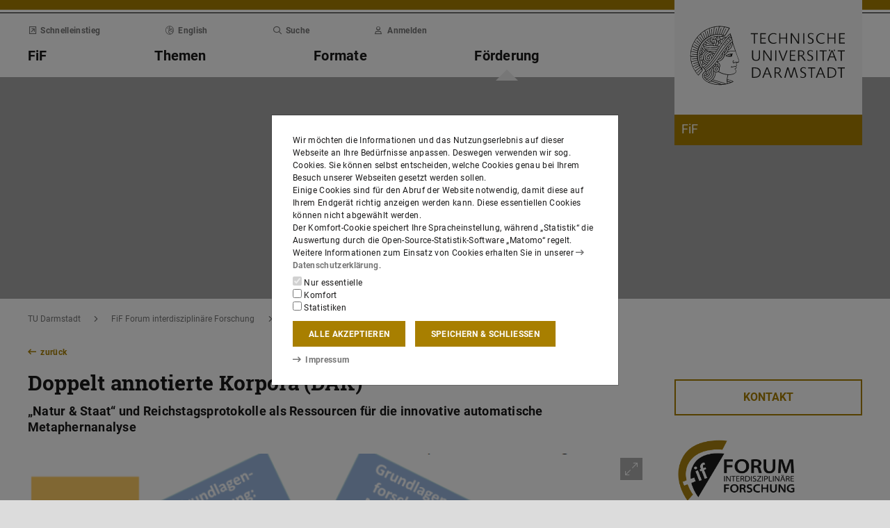

--- FILE ---
content_type: text/html;charset=UTF-8
request_url: https://www.fif.tu-darmstadt.de/foerderung/foerderung_details_19584.de.jsp
body_size: 55396
content:
<!DOCTYPE html>
<html lang="de">
<head>
<title>Doppelt annotierte Korpora (DAK) – FiF – TU Darmstadt</title>
<meta charset="UTF-8"/>
<meta name="viewport" content="width=device-width, initial-scale=1"/>
<meta http-equiv="X-UA-Compatible" content="ie=edge"/>
<meta name="dcterms.language" content="de"/>
<meta name="dcterms.title" content="Doppelt annotierte Korpora (DAK)"/>
<meta name="dcterms.modified" content="2021-12-03T15:36:07+01:00"/>
<meta property="og:title" content="Doppelt annotierte Korpora (DAK)"/>
<meta property="og:site_name" content="FiF – TU Darmstadt"/>
<meta property="og:type" content="article"/>
<meta name="twitter:card" content="summary"/>
<meta name="twitter:title" content="Doppelt annotierte Korpora (DAK)"/>
<meta name="ZOOMCATEGORY" content="Wissenssammlung-Artikel"/>
<meta property="og:image" content="https://www.fif.tu-darmstadt.de/media/fif_forum_interdisziplinaere_forschung/responsives_design/foerderung/gefoerderte_forschungsprojekte/projekte_2019/Korpora_1180x0.png"/>
<meta property="og:image:type" content="image/png"/>
<meta property="og:image:width" content="1180"/>
<meta property="og:image:height" content="598"/>
<meta property="og:image:alt" content=""/>
<meta name="twitter:image" content="https://www.fif.tu-darmstadt.de/media/fif_forum_interdisziplinaere_forschung/responsives_design/foerderung/gefoerderte_forschungsprojekte/projekte_2019/Korpora_1180x0.png"/>
<meta name="twitter:image:alt" content=""/>
<meta name="ZOOMIMAGE" content="https://www.fif.tu-darmstadt.de/media/fif_forum_interdisziplinaere_forschung/responsives_design/foerderung/gefoerderte_forschungsprojekte/projekte_2019/Korpora_285x0.png"/>
<meta name="keywords" content="2019"/>
<meta name="dcterms.creator" content="FiF"/>
<meta name="robots" content="index,follow"/>
<meta name="format-detection" content="telephone=no"/>
<meta name="generator" content="FirstSpirit 5.2.251209.26de38e"/>
<link href="/media/resources/css_2/app_1.2.0.css" rel="stylesheet"/>
<link href="/media/resources/css_2/themes_css/theme-5_6.css" rel="stylesheet"/>
<link rel="shortcut icon" type="image/x-icon" href="https://www.tu-darmstadt.de/media/resources/images_1/favicon_48x48.png">
<link rel="icon" type="image/png" href="https://www.tu-darmstadt.de/media/resources/images_1/favicon_48x48.png" sizes="48x48">
<link rel="icon" type="image/png" href="https://www.tu-darmstadt.de/media/resources/images_1/favicon_80x80.png" sizes="80x80">
<link rel="apple-touch-icon" sizes="80x80" href="https://www.tu-darmstadt.de/media/resources/images_1/favicon_80x80.png">
</head>
<body>
<div id="app">
<div id="site" class="wrap-xl">
<header id="site-header">
<desktop-menu :sitemap="sitemap" :fast-blocks="fastBlocks" :menu-path="menuPath" inline-template>
<div id="desktop-menu" class="d-none d-print-none d-lg-block" @keydown.esc="onEsc()" :style="modalOpenStyle">
<a class="link skip-link show-on-focus" href="#site-main" aria-label="Menü überspringen">Menü überspringen</a>
<div class="hold" ref="liner">
<div v-show="searchIsOpen" class="desktop-meta" id="desktop-search" :class="{active: searchIsOpen}" ref="searchArea" :aria-hidden="!searchIsOpen" aria-labelledby="#schnell-btn">
<div class="wrap-xl">
<div class="pl-4 pr-2 pt-1 pb-2 bg-white">
<div class="search-frame d-flex sans-h5">
<form class="search-form gap">
<div class="form-group flex-grow-1">
<label class="form-text text-gr2 font-weight-normal sans-mini" for="search-query_desktop">Suche in <span class="strong">fif.tu-darmstadt.de</span> nach …</label>
<input id="search-query_desktop" class="form-control search-query w-100" ref="searchInput" name="q" type="search">
</div>
<div class="form-group">
<label class="form-text text-gr2 font-weight-normal sans-mini" for="searchengine_desktop">Suche mit: </label>
<searchengines inline-template>
<select id="searchengine_desktop" name="searchengine" class="form-control searchengine">
<option v-for="searchengine in searchengines" :selected="isSelected(searchengine.name)" :value="searchengine.url + '?' + searchengine.param_query + '=QUERYTERM' + (searchengine.param_site ? '&'+searchengine.param_site+'=' : (searchengine.suppl_site ? '+'+searchengine.suppl_site+':' : '+')) + 'fif.tu-darmstadt.de'">{{ searchengine.name }}</option>
</select>
</searchengines>
</div>
<button name="search-submit" type="submit" class="search-submit align-self-end mb-1 mr-2" title="Suche abschicken (öffnet einen neuen Tab)"><span class="sr-only">Suche abschicken (öffnet einen neuen Tab)</span><span class="icon fasr fa-search" aria-hidden="true"></span></button>
<div class="search-link-container d-none"></div>
</form>
<button class="align-self-start" ref="searchClose" type="button" aria-label="Element schließen" aria-controls="desktop-search" aria-expanded="searchIsOpen" @click="toggleSearchArea"><span class="icon fasr fa-times" aria-hidden="true"></span></button>
</div>
</div>
</div>
</div>
<div v-show="fastIsOpen" class="desktop-meta" id="desktop-fast" ref="fastArea" :aria-hidden="!fastIsOpen" :class="{active: fastIsOpen}" aria-labelledby="desktop-fast-open">
<div class="frame py-4 bg-white">
<div class="stack-4">
<div class="sans-h5 strong d-flex">
<div class="flex-grow-1">Schnelleinstieg</div>
<button type="button" ref="fastClose" id="desktop-fast-close" @click="toggleFastArea" @keydown.down="setFocus(itemRef('fast',0,0))" aria-label="Element schließen" aria-controls="desktop-fast" :aria-expanded="fastIsOpen"><span class="icon fasr fa-times" aria-hidden="true"></span></button></div>
<div class="stop pb-1">
<div class="grid-4 fast-outer">
<div class="cell-1-2 outer-cell">
<div class="grid-2 fast-inner">
<div v-for="(group, i) in fastBlocks.slice(0,4)" class="fast-block cell-1-2 inner-cell" @mouseenter="fastBlocks[i].hover=true" @mouseleave="fastBlocks[i].hover=false" @focusin="fastBlocks[i].focus=true" @focusout="fastBlocks[i].focus=false">
<div class="p-2 pb-4 h-100 hold" :class="fastBlockBgClass(group.code, group.hover||group.focus||isTouch)">
<div v-if="!isTouch" class="block-overlay p-2 pb-4" :class="fastBlockOverClass(group.code, group.hover||group.focus)">
<p class="block-heading sans-h5 strong" v-html="group.heading"></p>
</div>
<div class="block-content stack-2" :class="fastBlockTextClass(group.code, group.hover||group.focus||isTouch)">
<p class="block-heading sans-h5 strong" v-html="group.heading"></p>
<ul class="block-links list-unstyled stack-1">
<li v-for="(child, j) in group.children" class="sans-small"><a class="link d-inline-flex" :href="child.href" :ref="itemRef('fast',i,j)" @keydown.up="setFocus(j==0 ? i==0 ? 'fastClose': itemRef('fast',i-1,0) : itemRef('fast',i,j-1))" @keydown.down="setFocus(j==(group.children.length - 1) ? itemRef('fast',i+1,0) : itemRef('fast',i,j+1))" @keydown.left="setFocus(itemRef('fast',i-1,0))" @keydown.right="setFocus(itemRef('fast',i+1,0))"><span class="d-inline-block" aria-hidden="true"><span class="icon fass fa-arrow-right-long"></span></span><span class="d-inline-block">{{ child.heading }}</span></a></li>
</ul>
</div>
</div>
</div>
</div>
</div>
<div class="cell-1-2 outer-cell">
<div class="grid-2 fast-inner">
<div v-for="(group, i) in fastBlocks.slice(4)" class="fast-block cell-1-2 inner-cell" @mouseenter="fastBlocks[i+4].hover=true" @mouseleave="fastBlocks[i+4].hover=false" @focusin="fastBlocks[i+4].focus=true" @focusout="fastBlocks[i+4].focus=false">
<div class="p-2 pb-4 h-100" :class="fastBlockBgClass(group.code, group.hover||group.focus||isTouch)">
<div v-if="!isTouch" class="block-overlay p-2 pb-4" :class="fastBlockOverClass(group.code, group.hover||group.focus)">
<p class="block-heading sans-h5 strong" v-html="group.heading"></p>
</div>
<div class="block-content stack-2" :class="fastBlockTextClass(group.code, group.hover||group.focus||isTouch)">
<p class="block-heading sans-h5 strong" v-html="group.heading"></p>
<ul class="block-links list-unstyled stack-1">
<li v-for="(child, j) in group.children" class="sans-small"><a class="link d-inline-flex" :href="child.href" :ref="itemRef('fast',i+4,j)" @keydown.up="setFocus(j==0 ? itemRef('fast',i+4-1,0) : itemRef('fast',i+4,j-1))" @keydown.down="setFocus(j==(group.children.length - 1) ? itemRef('fast',i+4+1,0) : itemRef('fast',i+4,j+1))" @keydown.left="setFocus(itemRef('fast',i+3,0))" @keydown.right="setFocus(itemRef('fast',i+5,0))"><span class="d-inline-block" aria-hidden="true"><span class="icon fass fa-arrow-right-long"></span></span><span class="d-inline-block">{{ child.heading }}</span></a></li>
</ul>
</div>
</div>
</div>
</div>
</div>
</div>
</div>
</div>
</div>
</div>
<div class="desktop-main" ref="mainArea">
<div class="wrap-xl hold">
<div class="menu-border border-key"></div>
<div class="menu-logo frame bg-white">
<div class="row">
<div class="col-1-4 offset-9-12">
<!-- noindex -->
<div class="hold" style="margin-top:-14px;">
<div class="menu-logo-area">
<a class="bg-gr5 link link-outer" href="https://www.tu-darmstadt.de/" aria-label="Zur Startseite der TU Darmstadt" title="Zur Startseite der TU Darmstadt"><picture><source srcset="https://www.tu-darmstadt.de/media/resources/images_1/tu_logo_web.svg" media="(min-width: 900px)"><img src="https://www.tu-darmstadt.de/media/resources/images_1/tu_logo_web_h120.svg" alt="Logo der TU Darmstadt" /></picture></a>
<a class="bg-key link link-outer" href="https://www.fif.tu-darmstadt.de/" accesskey="1" aria-label="Zur Startseite der Institution" title="Zur Startseite der Institution [Alt(+Shift)+1]">
<div id="institution-name-container" class="fach-label overflow-hidden p-1 stack-1">
<span id="institution-name" class="d-inline-block font-weight-normal hyphens link-inner pre-line sans-lead text-white">FiF</span>
</div>
</a>
</div>
</div>
<!-- index -->
</div>
</div>
</div>
<div class="menu-frame frame bg-white">
<div class="py-2">
<div class="grid">
<div class="cell-3-4 stack-2">
<ul class="meta-headings list-unstyled sans-mini strong w-75">
<li class="meta-heading mr-auto"><button class="link text-gr1" type="button" id="desktop-fast-open" :ref="refPath('meta',0)" @keydown.left.prevent="setFocus(refPath('meta',3))" @keydown.right.prevent="setFocus(refPath('meta',1))" @keydown.down.prevent="setFocus(refPath('main',0))" @click="toggleFastArea"><span class="icon fasr fa-external-link-square" aria-hidden="true"></span>Schnelleinstieg</button></li>
<li class="meta-item mr-auto">
<a class="language-selector link text-gr1" href="foerderung_details_19584.en.jsp" :ref="refPath(&quot;meta&quot;,1)" @keydown.left.prevent="setFocus(refPath(&quot;meta&quot;,0))" @keydown.right.prevent="setFocus(refPath(&quot;meta&quot;,2))" @keydown.down.prevent="setFocus(refPath(&quot;main&quot;,1))"><span class="icon fasl fa-globe-europe" aria-hidden="true"></span>English</a>
</li>
<li class="meta-item mr-auto"><button class="link text-gr1" type="button" accesskey="4" title="[Alt(+Shift)+4]" :ref="refPath('meta',2)" @keydown.left.prevent="setFocus(refPath('meta',1))" @keydown.right.prevent="setFocus(refPath('meta',3))" @keydown.down.prevent="setFocus(refPath('main',2))" @click="toggleSearchArea"><span class="icon fasr fa-search" aria-hidden="true"></span>Suche</button></li>
<li class="meta-item mr-auto" data-matomo-mask>
<!-- noindex -->
<a class="text-gr1 link" accesskey="i" title="Mit TU-ID am Webauftritt anmelden [Alt(+Shift)+i]" href="https://login.tu-darmstadt.de/idp/profile/cas/login?service=https%3A%2F%2Fwww.fif.tu-darmstadt.de%2Ffoerderung%2Ffoerderung_details_19584.de.jsp" :ref="refPath(&quot;meta&quot;,3)" @keydown.left.prevent="setFocus(refPath(&quot;meta&quot;,2))" @keydown.right.prevent="setFocus(refPath(&quot;meta&quot;,0))" @keydown.down.prevent="setFocus(refPath(&quot;main&quot;,3))"><span class="icon fasr fa-user" aria-hidden="true"></span>Anmelden</a> <!-- index -->
</li>
</ul>
<ul class="main-headings list-unstyled sans-h4b strong" :class="{'in-focus': path.length&gt;0}">
<li v-for="(level0, i) in sitemap.slice(0,4)" class="main-heading" :key="level0.heading" :class="{active: menuPathDesktop.indexOf(level0.uid)>=0}"><a v-if="!level0.children || level0.displaySeparateSubmenu==true" :href="level0.href" :accesskey="level0.accesskey" :title="level0.title" :id="level0.headID" :aria-controls="level0.bodyID" :aria-expanded="hasPath(i)" :ref="refPath('main',i)" :class="{proxied: isFocPath(i,-1), onpath: hasFocPath(i)}" @focus="setFocPath(i)" @keydown.left.prevent="setFocus(refPath('main',i-1))" @keydown.right.prevent="setFocus(refPath('main',i+1))" @keydown.up.prevent="setFocus(refPath('meta',i))"><span v-html="level0.heading"></span><span class="icon fasr fa-lock text-right" v-if="level0.internal" title="Anmeldung erforderlich (TU-ID)"></span></a><button v-else type="button" aria-haspopup="true" :id="level0.headID" :aria-controls="level0.bodyID" :aria-expanded="hasPath(i)" :ref="refPath('main',i)" :class="{proxied: isFocPath(i,-1), onpath: hasFocPath(i)}" @focus="setFocPath(i)" @click="setSubFocus(i)" @keydown.left.prevent="setFocus(refPath('main',i-1))" @keydown.right.prevent="setFocus(refPath('main',i+1))" @keydown.up.prevent="setFocus(refPath('meta',i))" v-html="level0.heading"></button></li>
</ul>
</div>
<div class="cell-1-4">
<div class="d-flex h-100 stack">
<div class="sans-h5 align-self-end text-right w-100">
<button type="button" @click="toggleSearchArea" aria-hidden="true" tabindex="-1"><span class="icon fasr fa-search"></span><span class="sr-only">Suche öffnen</span></button>
<a class="text-gr0 ml-1 outline" aria-hidden="true" tabindex="-1" href="https://www.fif.tu-darmstadt.de/" title="Zur Startseite der Institution"><span class="icon fasr fa-home"></span><span class="sr-only">Zur Startseite der Institution</span></a>
</div>
</div>
</div>
</div>
</div>
<div id="menu-collapse" class="d-none hold">
<nav>
<ul class="main-panels list-unstyled">
<li v-for="(level0, i) in sitemap" v-show="hasPath(i)" class="main-panel" :key="level0.heading" :ref="refPath('panel', i)">
<div v-if="level0.hasIndexPage && level0.href" class="panel-heading" :class="{'in-focus': hasPath(i, -1)}">
<p class="sans-h5"><a class="link-outer strong d-block w-100 text-left p-2" :href="level0.href" :accesskey="level0.accesskey" :title="level0.title" :ref="refPath('main',i,-1)" :class="{selected: menuPathDesktop.indexOf(level0.headID)>=0}" @focus="setFocPath(i,-1)" @mouseenter="hoverFocus" @keydown.exact.tab.shift.prevent="setParentFocus(i)" @keydown.up.prevent="setParentFocus(i)" @keydown.down.prevent="setFocus(refPath('main',i,0))" @keydown.exact.tab.prevent="setFocus(refPath('main',i,0))"><span class="link-inner">Übersicht</span><span class="icon fasr fa-lock text-right" v-if="level0.internal" title="Anmeldung erforderlich (TU-ID)"></span></a></p>
</div>
<ul v-show="hasPath(i)" class="panel-menu level-1 list-unstyled" :ref="refPath('panel-menu', i)" :id="level0.bodyID" :aria-hidden="!hasPath(i)" :aria-labelledby="level0.headID" :class="{ focusin: hasFocPath(i) }">
<li v-for="(level1, j) in level0.children" class="menu-item sans-h5" :class="{'in-focus': hasPath(i,j)}"><a v-if="!level1.children || level1.displaySeparateSubmenu==true" class="strong d-block w-100 text-left px-2 py-1" :href="level1.href" :accesskey="level1.accesskey" :title="level1.title" :ref="itemRef('main',i,j)" :class="{onpath: hasFocPath(i,j), selected: menuPathDesktop.indexOf(level1.uid)>-1}" @focus="setFocPath(i,j)" @mouseenter="hoverFocus" @keydown.up.prevent="setFocus(refPath('main',i,j-1))" @keydown.down.prevent="setFocus(refPath('main',i,j+1))" @keydown.exact.tab.shift.prevent="setFocus(refPath('main',i,j-1))" @keydown.exact.tab.prevent="setFocus(refPath('main',i,j+1))"><span v-html="level1.heading"></span><span class="icon fasr fa-lock text-right" v-if="level1.internal" title="Anmeldung erforderlich (TU-ID)"></span></a>
<button v-else class="strong d-block w-100 text-left px-2 py-1" type="button" aria-haspopup="true" :id="level1.headID" :aria-controls="level1.bodyID" :aria-expanded="hasPath(i,j)" :ref="itemRef('main',i,j)" :class="{onpath: hasFocPath(i,j), selected: menuPathDesktop.indexOf(level1.uid)>-1}" @focus="setFocPath(i,j)" @mouseenter="hoverFocus" @keydown.up.prevent="setFocus(refPath('main',i,j-1))" @keydown.down.prevent="setFocus(refPath('main',i,j+1))" @keydown.exact.tab.shift.prevent="setFocus(refPath('main',i,j-1))" @keydown.exact.tab.prevent="setFocus(refPath('main',i,j+1))" @keydown.right.prevent="clickSelf" @click="setSubFocus(i,j);removeMenuPath();"><span v-html="iconifyLastWord(level1.heading)"></span></button>
<ul v-if="level1.children && level1.displaySeparateSubmenu!=true" v-show="hasPath(i,j) || menuPathDesktop.indexOf(level1.uid)>-1" class="panel-menu level-2 list-unstyled" :ref="refPath('panel-menu', i,j)" :id="level1.bodyID" :aria-labelledby="level1.headID" :aria-hidden="!hasPath(i,j)" :class="{ focusin: hasFocPath(i,j)}">
<li v-if="level1.hasIndexPage && level1.href" class="menu-heading"><a class="strong d-block w-100 text-left px-2 py-1" :href="level1.href" :accesskey="level1.accesskey" :title="level1.title" :ref="refPath('main',i,j,-1)" :class="{selected: menuPathDesktop.indexOf(level1.uid)>-1 && isSelected(level1.children) > 0}" @focus="setFocPath(i,j,-1)" @mouseenter="hoverFocus" @keydown.exact.tab.shift.prevent="setParentFocus(i,j)" @keydown.left.prevent="setParentFocus(i,j)" @keydown.up.prevent="setParentFocus(i,j)" @keydown.down.prevent="setFocus(refPath('main',i,j,0))" @keydown.exact.tab.prevent="setFocus(refPath('main',i,j,0))">Übersicht<span class="icon fasr fa-lock text-right" v-if="level1.internal" title="Anmeldung erforderlich (TU-ID)"></span></a></li>
<li v-for="(level2, k) in level1.children" class="menu-item sans-h5" :class="{'in-focus': hasPath(i,j,k)}"><a v-if="!level2.children || level2.displaySeparateSubmenu==true" class="strong d-block w-100 text-left px-2 py-1" :href="level2.href" :accesskey="level2.accesskey" :title="level2.title" :ref="itemRef('main',i,j,k)" :id="menuPath.indexOf(level2.uid)" :class="{onpath: hasFocPath(i,j,k), selected: menuPathDesktop.indexOf(level2.uid)>-1}" @focus="setFocPath(i,j,k)" @mouseenter="hoverFocus" @keydown.left.prevent="setFocus(refPath('main',i,j)); setPath(i)" @keydown.up.prevent="setFocus(refPath('main',i,j,k-1))" @keydown.down.prevent="setFocus(refPath('main',i,j,k+1))" @keydown.exact.tab.shift.prevent="setFocus(refPath('main',i,j,k-1))" @keydown.exact.tab.prevent="setFocus(refPath('main',i,j,k+1))"><span v-html="level2.heading"></span><span class="icon fasr fa-lock text-right" v-if="level2.internal" title="Anmeldung erforderlich (TU-ID)"></span></a><button v-else class="strong d-block w-100 text-left px-2 py-1" type="button" aria-haspopup="true" :id="level2.headID" :aria-controls="level2.bodyID" :aria-expanded="hasPath(i,j,k)" :ref="itemRef('main',i,j,k)" :class="{onpath: hasFocPath(i,j,k), selected: menuPathDesktop.indexOf(level2.uid)>-1}" @focus="setFocPath(i,j,k)" @mouseenter="hoverFocus" @keydown.left.prevent="setFocus(refPath('main',i,j)); setPath(i)" @keydown.up.prevent="setFocus(refPath('main',i,j,k-1))" @keydown.down.prevent="setFocus(refPath('main',i,j,k+1))" @keydown.exact.tab.shift.prevent="setFocus(refPath('main',i,j,k-1))" @keydown.exact.tab.prevent="setFocus(refPath('main',i,j,k+1))" @keydown.right.prevent="clickSelf" @click="setSubFocus(i,j,k);removeMenuPath();"><span v-html="iconifyLastWord(level2.heading)"></span></button>
<ul v-if="level2.children && level2.displaySeparateSubmenu!=true" v-show="hasPath(i,j,k) || menuPathDesktop.indexOf(level2.uid)>-1" class="panel-menu level-3 list-unstyled" :ref="refPath('panel-menu', i,j,k)" :id="level2.bodyID" :aria-hidden="!hasPath(i,j,k)" :aria-labelledby="level2.headID" :class="{ focusin: hasFocPath(i,j,k)}">
<li v-if="level2.hasIndexPage && level2.href" class="menu-heading"><a class="strong d-block w-100 text-left px-2 py-1" :href="level2.href" :accesskey="level2.accesskey" :title="level2.title" :ref="refPath('main',i,j,k,-1)" :class="{selected: menuPathDesktop.indexOf(level2.uid)>-1 && isSelected(level2.children) > 0}" @focus="setFocPath(i,j,k,-1)" @mouseenter="hoverFocus" @keydown.exact.tab.shift.prevent="setParentFocus(i,j,k)" @keydown.left.prevent="setParentFocus(i,j,k)" @keydown.up.prevent="setParentFocus(i,j,k)" @keydown.down.prevent="setFocus(refPath('main',i,j,k,0))" @keydown.exact.tab.prevent="setFocus(refPath('main',i,j,k,0))">Übersicht<span class="icon fasr fa-lock text-right" v-if="level2.internal" title="Anmeldung erforderlich (TU-ID)"></span></a></li>
<li v-for="(level3, l) in level2.children" class="menu-item sans-h5" :class="{'in-focus': hasPath(i,j,k,l)}"><a class="strong d-block w-100 text-left px-2 py-1" :href="level3.href" :accesskey="level3.accesskey" :title="level3.title" :ref="itemRef('main',i,j,k,l)" :id="menuPath.indexOf(level3.uid)" :class="{selected: menuPathDesktop.indexOf(level3.uid)>-1}" @focus="setFocPath(i,j,k,l)" @mouseenter="hoverFocus" @keydown.left.prevent="setFocus(refPath('main',i,j,k)); setPath(i,j)" @keydown.up.prevent="setFocus(refPath('main',i,j,k,l-1))" @keydown.down.prevent="setFocus(refPath('main',i,j,k,l+1))" @keydown.exact.tab.shift.prevent="setFocus(refPath('main',i,j,k,l-1))" @keydown.exact.tab.prevent="setFocus(refPath('main',i,j,k,l+1))"><span v-html="level3.heading"></span><span class="icon fasr fa-lock text-right" v-if="level3.internal" title="Anmeldung erforderlich (TU-ID)"></span></a></li>
</ul>
</li>
</ul>
</li>
</ul>
</li>
</ul>
</nav>
</div>
</div>
</div>
<div class="overlay" :class="{active: fastIsOpen||searchIsOpen}"></div>
</div>
</div>
</div>
</desktop-menu>
<phablet-menu :sitemap="sitemap" :fast-blocks="fastBlocks" :menu-path="menuPath" inline-template>
<div class="d-lg-none d-print-block" id="phablet-menu" :style="modalOpenStyle">
<div class="menu-border border-key"></div>
<div class="menu-logo frame bg-white">
<div class="row">
<div class="col-5-12 col-sm-1-3 col-md-1-4 offset-7-12 offset-sm-2-3 offset-md-3-4">
<div class="bleed-right mr-sm-0">
<!-- noindex -->
<div class="hold" style="margin-top:-14px;">
<div class="menu-logo-area">
<a class="bg-gr5 link link-outer" href="https://www.tu-darmstadt.de/" aria-label="Zur Startseite der TU Darmstadt" title="Zur Startseite der TU Darmstadt"><picture><source srcset="https://www.tu-darmstadt.de/media/resources/images_1/tu_logo_web.svg" media="(min-width: 900px)"><img src="https://www.tu-darmstadt.de/media/resources/images_1/tu_logo_web_h120.svg" alt="Logo der TU Darmstadt" /></picture></a>
</div>
</div>
<!-- index -->
</div>
</div>
</div>
</div>
<div class="menu-frame frame bg-white border-key d-print-none">
<div class="row h-100">
<div class="col-7-12 col-sm-2-3 d-flex align-content-center">
<button type="button" id="phablet-overlay-toggle" aria-controls="phablet-overlay" :aria-expanded="menuOpen" @click="toggleMenu(level);if(initialOpening)setPath(3);">
<div class="bars" aria-hidden="true"></div>
<span class="sr-only" v-html="menuOpen?'Menü schließen':'Menü öffnen'"></span>
</button>
</div>
</div>
</div>
<div id="phablet-overlay" class="d-print-none" :class="{active: menuOpen}" ref="overlay">
<div class="py-4"></div>
<div class="fast-pusher" :style="fastPusherStyle" ref="fastPusher">
<div class="main-menu">
<div class="main-pusher" :style="mainPusherStyle" ref="mainPusher">
<div class="level level-0 frame" ref="top">
<div class="stack-4 py-6 px-1">
<div class="stack-5">
<div class="sans-h3 strong" v-for="(lv0, k) in sitemap">
<button type="button" class="next d-flex w-100" :class="{'text-key': menuPath.indexOf(lv0.uid)>=0}" @click="setPath(k)" v-if="lv0.children">
<div class="text-left" v-html="lv0.heading"></div>
<div class="ml-auto" aria-hidden="true"><span class="icon fass fa-angle-right"></span></div>
</button>
<a class="next page" :href="lv0.href" :class="{'text-key': menuPath.indexOf(lv0.uid)>=0 && menuPath.indexOf(lv0.uid)==menuPath.length-1}" v-else><span v-html="lv0.heading"></span><span class="icon fasr fa-lock text-right" v-if="lv0.internal" aria-label="Anmeldung erforderlich (TU-ID)" title="Anmeldung erforderlich (TU-ID)"></span></a></div>
</div>
</div>
</div>
<div class="level level-1 frame" :id="lv0.headID" v-for="(lv0, k) in sitemap" v-if="validLevel(lv0)" v-show="hasPath(k)" :ref="genPath(k)">
<div class="stack-4 py-6 px-1">
<div class="sans-h3 strong">
<button type="button" class="back d-flex text-gr1" @click="setPath()">
<span class="d-inline-block icon fass fa-angle-left mr my-auto" aria-hidden="true"></span>
<span class="d-inline-block" v-html="lv0.heading"></span>
</button>
</div>
<div class="border-bottom border-gr3"></div>
<div class="stack-5">
<div class="sans-h3 strong d-flex pb-1" v-if="lv0.hasIndexPage && lv0.href">
<a class="page" :href="lv0.href" :class="{'text-key': menuPath.indexOf(lv0.uid)>=0 && menuPath.indexOf(lv0.uid)==menuPath.length-1}">Übersicht<span class="icon fasr fa-lock text-right" v-if="lv0.internal" aria-label="Anmeldung erforderlich (TU-ID)" title="Anmeldung erforderlich (TU-ID)"></span></a>
</div>
<div class="sans-h3 strong" v-for="(lv1, l) in lv0.children">
<button type="button" class="next d-flex w-100" :class="{'text-key': menuPath.indexOf(lv1.uid)>=0}" @click="setPath(k,l)" v-if="validLevel(lv1)">
<div class="text-left" v-html="lv1.heading"></div>
<div class="ml-auto"><span class="icon fass fa-angle-right"></span></div>
</button>
<a class="next page" :href="lv1.href" :class="{'text-key': menuPath.indexOf(lv1.uid)>=0 && menuPath.indexOf(lv1.uid)==menuPath.length-1}" v-else><span v-html="lv1.heading"></span><span class="icon fasr fa-lock text-right" v-if="lv1.internal" aria-label="Anmeldung erforderlich (TU-ID)" title="Anmeldung erforderlich (TU-ID)"></span></a>
</div>
</div>
</div>
</div>
<template v-for="(lv0, k) in sitemap" v-if="validLevel(lv0)">
<div class="level level-2 frame" :id="lv1.headID" v-for="(lv1, l) in lv0.children" v-if="validLevel(lv1)" v-show="hasPath(k,l)" :ref="genPath(k,l)">
<div class="stack-4 py-6 px-1">
<div class="sans-h3 strong">
<button type="button" class="back d-flex text-gr1" @click="setPath(k)">
<span class="d-inline-block icon fass fa-angle-left mr my-auto"></span>
<span class="d-inline-block" v-html="lv1.heading"></span>
</button>
</div>
<div class="border-bottom border-gr3"></div>
<div class="stack-5">
<div class="sans-h3 strong d-flex pb-1" v-if="lv1.hasIndexPage && lv1.href">
<a class="page" :href="lv1.href" :class="{'text-key': menuPath.indexOf(lv1.uid)>=0 && menuPath.indexOf(lv1.uid)==menuPath.length-1}">Übersicht<span class="icon fasr fa-lock text-right" v-if="lv1.internal" aria-label="Anmeldung erforderlich (TU-ID)" title="Anmeldung erforderlich (TU-ID)"></span></a>
</div>
<div class="sans-h3 strong" v-for="(lv2, m) in lv1.children">
<button type="button" class="next d-flex w-100" :class="{'text-key': menuPath.indexOf(lv2.uid)>=0}" @click="setPath(k,l,m)" v-if="validLevel(lv2)">
<div class="text-left" v-html="lv2.heading"></div>
<div class="ml-auto"><span class="icon fass fa-angle-right"></span></div>
</button>
<a class="next page" :href="lv2.href" :class="{'text-key': menuPath.indexOf(lv2.uid)>=0 && menuPath.indexOf(lv2.uid)==menuPath.length-1}" v-else><span v-html="lv2.heading"></span><span class="icon fasr fa-lock text-right" v-if="lv2.internal" aria-label="Anmeldung erforderlich (TU-ID)" title="Anmeldung erforderlich (TU-ID)"></span></a>
</div>
</div>
</div>
</div>
</template>
<template v-for="(lv0, k) in sitemap" v-if="validLevel(lv0)">
<template v-for="(lv1, l) in lv0.children" v-if="validLevel(lv1)">
<div class="level level-3 frame" :id="lv2.headID" v-for="(lv2, m) in lv1.children" v-if="validLevel(lv2)" v-show="hasPath(k,l,m)" :ref="genPath(k,l,m)">
<div class="stack-4 py-6 px-1">
<div class="sans-h3 strong">
<button type="button" class="back d-flex text-gr1" @click="setPath(k,l)">
<span class="d-inline-block icon fass fa-angle-left mr my-auto"></span>
<span class="d-inline-block" v-html="lv2.heading"></span>
</button>
</div>
<div class="border-bottom border-gr3"></div>
<div class="stack-5">
<div class="sans-h3 strong d-flex pb-1" v-if="lv2.hasIndexPage && lv2.href">
<a class="page" :href="lv2.href" :class="{'text-key': menuPath.indexOf(lv2.uid)>=0 && menuPath.indexOf(lv2.uid)==menuPath.length-1}">Übersicht<span class="icon fasr fa-lock text-right" v-if="lv2.internal" aria-label="Anmeldung erforderlich (TU-ID)" title="Anmeldung erforderlich (TU-ID)"></span></a>
</div>
<div class="sans-h3 strong" v-for="(lv3, n) in lv2.children">
<button type="button" class="next d-flex w-100" :class="{'text-key': menuPath.indexOf(lv3.uid)>=0}" @click="setPath(k,l,m,n)" v-if="validLevel(lv3)">
<div class="text-left" v-html="lv3.heading"></div>
<div class="ml-auto"><span class="icon fass fa-angle-right"></span></div>
</button>
<a class="next page" :href="lv3.href" :class="{'text-key': menuPath.indexOf(lv3.uid)>=0 && menuPath.indexOf(lv3.uid)==menuPath.length-1}" v-else><span v-html="lv3.heading"></span><span class="icon fasr fa-lock text-right" v-if="lv3.internal" aria-label="Anmeldung erforderlich (TU-ID)" title="Anmeldung erforderlich (TU-ID)"></span></a>
</div>
</div>
</div>
</div>
</template>
</template>
<template v-for="(lv0, k) in sitemap" v-if="validLevel(lv0)">
<template v-for="(lv1, l) in lv0.children" v-if="validLevel(lv1)">
<template v-for="(lv2, m) in lv1.children" v-if="validLevel(lv2)">
<div class="level level-4 frame" :id="lv3.headID" v-for="(lv3, n) in lv2.children" v-if="validLevel(lv3)" v-show="hasPath(k,l,m,n)" :ref="genPath(k,l,m,n)">
<div class="stack-4 py-6 px-1">
<div class="sans-h3 strong">
<button type="button" class="back d-flex text-gr1" @click="setPath(k,l,m)">
<span class="d-inline-block icon fass fa-angle-left mr my-auto"></span>
<span class="d-inline-block" v-html="lv3.heading"></span>
</button>
</div>
<div class="border-bottom border-gr2"></div>
<div class="stack-5">
<div class="sans-h3 strong d-flex pb-1" v-if="lv3.hasIndexPage && lv3.href">
<a class="page" :href="lv3.href" :class="{'text-key': menuPath.indexOf(lv3.uid)>=0 && menuPath.indexOf(lv3.uid)==menuPath.length-1}">Übersicht<span class="icon fasr fa-lock text-right" v-if="lv3.internal" aria-label="Anmeldung erforderlich (TU-ID)" title="Anmeldung erforderlich (TU-ID)"></span></a>
</div>
<div class="sans-h3 strong" v-for="(lv4, o) in lv3.children">
<button type="button" class="next d-flex w-100" :class="{'text-key': menuPath.indexOf(lv4.uid)>=0}" @click="setPath(k,l,m,n,o)" v-if="validLevel(lv4)">
<div class="text-left" v-html="lv4.heading"></div>
<div class="ml-auto"><span class="icon fass fa-angle-right"></span></div>
</button>
<a class="next page" :href="lv4.href" :class="{'text-key': menuPath.indexOf(lv4.uid)>=0 && menuPath.indexOf(lv4.uid)==menuPath.length-1}" v-else><span v-html="lv4.heading"></span><span class="icon fasr fa-lock text-right" v-if="lv4.internal" aria-label="Anmeldung erforderlich (TU-ID)" title="Anmeldung erforderlich (TU-ID)"></span></a>
</div>
</div>
</div>
</div>
</template>
</template>
</template>
<template v-for="(lv0, k) in sitemap" v-if="validLevel(lv0)">
<template v-for="(lv1, l) in lv0.children" v-if="validLevel(lv1)">
<template v-for="(lv2, m) in lv1.children" v-if="validLevel(lv2)">
<template v-for="(lv3, n) in lv2.children" v-if="validLevel(lv3)">
<div class="level level-5 frame" :id="lv4.headID" v-for="(lv4, o) in lv3.children" v-if="validLevel(lv4)" v-show="hasPath(k,l,m,n,o)" :ref="genPath(k,l,m,n,o)">
<div class="stack-4 py-6 px-1">
<div class="sans-h3 strong">
<button type="button" class="back d-flex text-gr1" @click="setPath(k,l,m,n)">
<span class="d-inline-block icon fass fa-angle-left mr my-auto"></span>
<span class="d-inline-block" v-html="lv4.heading"></span>
</button>
</div>
<div class="border-bottom border-gr2"></div>
<div class="stack-5">
<div class="sans-h3 strong d-flex pb-1" v-if="lv4.hasIndexPage && lv4.href">
<a class="page" :href="lv4.href" :class="{'text-key': menuPath.indexOf(lv4.uid)>=0 && menuPath.indexOf(lv4.uid)==menuPath.length-1}">Übersicht<span class="icon fasr fa-lock text-right" v-if="lv4.internal" aria-label="Anmeldung erforderlich (TU-ID)" title="Anmeldung erforderlich (TU-ID)"></span></a>
</div>
<div class="sans-h3 strong" v-for="(lv5, p) in lv4.children">
<button type="button" class="next d-flex w-100" :class="{'text-key': menuPath.indexOf(lv5.uid)>=0}" @click="setPath(k,l,m,n,o,p)" v-if="validLevel(lv5)">
<div class="text-left" v-html="lv5.heading"></div>
<div class="ml-auto"><span class="icon fass fa-angle-right"></span></div>
</button>
<a class="next page" :href="lv5.href" :class="{'text-key': menuPath.indexOf(lv5.uid)>=0 && menuPath.indexOf(lv5.uid)==menuPath.length-1}" v-else><span v-html="lv5.heading"></span><span class="icon fasr fa-lock text-right" v-if="lv5.internal" aria-label="Anmeldung erforderlich (TU-ID)" title="Anmeldung erforderlich (TU-ID)"></span></a>
</div>
</div>
</div>
</div>
</template>
</template>
</template>
</template>
<template v-for="(lv0, k) in sitemap" v-if="validLevel(lv0)">
<template v-for="(lv1, l) in lv0.children" v-if="validLevel(lv1)">
<template v-for="(lv2, m) in lv1.children" v-if="validLevel(lv2)">
<template v-for="(lv3, n) in lv2.children" v-if="validLevel(lv3)">
<template v-for="(lv4, o) in lv3.children" v-if="validLevel(lv4)">
<div class="level level-5 frame" :id="lv5.headID" v-for="(lv5, p) in lv4.children" v-if="validLevel(lv5)" v-show="hasPath(k,l,m,n,o,p)" :ref="genPath(k,l,m,n,o,p)">
<div class="stack-4 py-6 px-1">
<div class="sans-h3 strong">
<button type="button" class="back d-flex text-gr1" @click="setPath(k,l,m,n,o)">
<span class="d-inline-block icon fass fa-angle-left mr my-auto"></span>
<span class="d-inline-block" v-html="lv5.heading"></span>
</button>
</div>
<div class="border-bottom border-gr2"></div>
<div class="stack-5">
<div class="sans-h3 strong d-flex pb-1" v-if="lv5.hasIndexPage && lv5.href">
<a class="page" :href="lv5.href" :class="{'text-key': menuPath.indexOf(lv5.uid)>=0 && menuPath.indexOf(lv5.uid)==menuPath.length-1}">Übersicht<span class="icon fasr fa-lock text-right" v-if="lv5.internal" aria-label="Anmeldung erforderlich (TU-ID)" title="Anmeldung erforderlich (TU-ID)"></span></a>
</div>
<div class="sans-h3 strong" v-for="(lv6, q) in lv5.children">
<a class="next page" :href="lv6.href" :class="{'text-key': menuPath.indexOf(lv6.uid)>=0 && menuPath.indexOf(lv6.uid)==menuPath.length-1}"><span v-html="lv6.heading"></span><span class="icon fasr fa-lock text-right" v-if="lv6.internal" aria-label="Anmeldung erforderlich (TU-ID)" title="Anmeldung erforderlich (TU-ID)"></span></a>
</div>
</div>
</div>
</div>
</template>
</template>
</template>
</template>
</template>
</div>
<div class="hanger frame">
<div class="stack-5 pt-2 pb-6 px-1">
<form class="search-form gap stack-2">
<div class="form-group">
<label class="form-text text-gr2 font-weight-normal sans-mini" for="searchengine_phablet">Suche in <span class="strong">fif.tu-darmstadt.de</span> mit: </label>
<searchengines inline-template>
<select id="searchengine_phablet" name="searchengine" class="form-control searchengine">
<option v-for="searchengine in searchengines" :selected="isSelected(searchengine.name)" :value="searchengine.url + '?' + searchengine.param_query + '=QUERYTERM' + (searchengine.param_site ? '&'+searchengine.param_site+'=' : (searchengine.suppl_site ? '+'+searchengine.suppl_site+':' : '+')) + 'fif.tu-darmstadt.de'">{{ searchengine.name }}</option>
</select>
</searchengines>
</div>
<div class="form-group row">
<label class="sr-only strong form-text" for="search-query_phablet">nach …</label>
<div class="col col-11-12">
<input id="search-query_phablet" class="form-control search-query" type="search" name="q" placeholder="nach …">
</div>
<div class="col col-1-12 my-auto">
<button name="search-submit" class="search-submit" type="submit"><span class="icon fass fa-lg fa-search mt-2" aria-hidden="true"></span><span class="sr-only">Suche abschicken</span></button>
</div>
</div>
<div class="border border-key search-link-container d-none"></div>
</form>
<div class="sans-body">
<button type="button" class="link d-block text-gr1" id="phablet-schnell-btn" aria-label="Schnelleinstieg" aria-controls="phablet-fast-menu" :aria-expanded="fastMenuOpen" @click="toggleFastMenu"><span class="icon fasr fa-external-link-square" aria-hidden="true"></span>Schnelleinstieg
</button>
</div>
<div class="sans-body">
<a class="language-selector link text-gr1 d-block" href="foerderung_details_19584.en.jsp"><span class="icon fasl fa-globe-europe" aria-hidden="true"></span>English</a>
</div>
<div class="sans-body" data-matomo-mask>
<!-- noindex -->
<a class="text-gr1 link d-block text-gr1" accesskey="i" title="Mit TU-ID am Webauftritt anmelden [Alt(+Shift)+i]" href="https://login.tu-darmstadt.de/idp/profile/cas/login?service=https%3A%2F%2Fwww.fif.tu-darmstadt.de%2Ffoerderung%2Ffoerderung_details_19584.de.jsp"><span class="icon fasr fa-user" aria-hidden="true"></span>Anmelden</a> <!-- index -->
</div>
<div class="sans-body">
<a class="text-gr1 link d-block" href="https://www.fif.tu-darmstadt.de/" title="Home">
<span class="icon fasr fa-home" aria-hidden="true"></span>Home
</a>
</div>
</div>
</div>
</div>
<div class="frame" id="phablet-fast-menu">
<div class="stack-6 py-6 px-1">
<div class="sans-h3 strong d-flex">
<p>Schnelleinstieg</p>
<button type="button" class="ml-auto" aria-controls="phablet-fast-menu" :aria-expanded="fastMenuOpen" @click="toggleFastMenu"><span class="icon fasr fa-times"></span></button>
</div>
<div class="stack-1">
<div class="fast-block" v-for="(group, i) in fastBlocks">
<phablet-fast-item @toggle="activeFastItem = fastBlocks[i]" :active="activeFastItem == fastBlocks[i]" :theme-key="group.code" :key="group.code">
<span class="sans-h4" slot="tab">{{group.heading}}</span>
<div class="stack-2 px-3 pt-3 pb-6 strong" slot="panel">
<p v-for="(child, j) in group.children">
<a class="link" :href="child.href">{{child.heading}}</a>
</p>
</div>
</phablet-fast-item>
</div>
</div>
</div>
</div>
</div>
</div>
<div id="phablet-fast-overlay" class="d-print-none" :class="{active: fastMenuOpen}" ref="fastOverlay"></div>
</div>
</phablet-menu>
<page-header inline-template>
<div id="page-header" class="d-print-none wrap-xl">
<!-- noindex -->
<a class="d-lg-none d-print-block" href="https://www.fif.tu-darmstadt.de/" title="Zur Startseite der Institution">
<div class="fach-label bg-key text-white pt-3 pb-2">
<div class="frame inner stack-1">
<p class="sans-lead">
FiF
</p>
</div>
</div>
</a>
<!-- index -->
<div class="hold bg-gr2 illu-area">
<div class="d-none d-md-block h-0 pb-25"></div>
<div class="d-block d-md-none pt-4 pb-3" aria-hidden="true"><span class="serif-h1">&#160;</span></div>
<h1 class="sr-only">Doppelt annotierte Korpora (DAK)</h1>
<div class="overlay" :class="{active: overlay}" @click="overlayClick" tabindex="-1" aria-hidden="true"></div>
</div>
</div>
</page-header>
<!-- noindex -->
<div id="breadcrumbs" class="wrap-xl d-print-none">
<div class="frame pt-2">
<nav aria-label="breadcrumb">
<p class="sr-only">Sie befinden sich hier:</p>
<ol class="breadcrumb">
<li class="breadcrumb-item">
<a class="link" href="https://www.tu-darmstadt.de/">TU Darmstadt</a>
</li>
<li class="breadcrumb-item"><a class="link" href="../index.de.jsp">FiF Forum interdisziplinäre Forschung</a></li><li class="breadcrumb-item"><a class="link" href="index.de.jsp">Förderung</a></li>
</ol>
</nav>
</div>
</div>
<!-- index -->
</header>
<main id="site-main" class="theme-light">
<div class="frame py-2 d-print-none">
<div class="grid">
<div class="cell-12">
<p class="sans-mini strong pt-1 d-print-none"><a class="link" href="" onclick="event.preventDefault();history.go(-1);"><span class="icon fass fa-long-arrow-left"></span>zurück</a></p>
</div>
</div>
</div>
<article id="artikel_details">
<div class="frame">
<div class="grid-3">
<div class="main-column cell-12 cell-md-9">
<header class="pb-4 stack-2">
<h1 class="serif-h2">
Doppelt annotierte Korpora (DAK)
</h1>
<h2 class="sans-lead">
„Natur &#38; Staat“ und Reichstagsprotokolle als Ressourcen für die innovative automatische Metaphernanalyse
</h2>
</header>
<div class="grid-2">
<div class="cell-12">
<section class="mb-5" id="main-section">
<div class="grid">
<div class="cell-12">
<div class="position-relative stack-1">
<div class="position-relative h-0 w-100" style="padding-bottom:50.69%">
<a href="/media/fif_forum_interdisziplinaere_forschung/responsives_design/foerderung/gefoerderte_forschungsprojekte/projekte_2019/Korpora.png" class="lightbox hover-group" data-src="/media/fif_forum_interdisziplinaere_forschung/responsives_design/foerderung/gefoerderte_forschungsprojekte/projekte_2019/Korpora.png" aria-label="Bild vergrößern" title="Bild vergrößern"
data-footer="&#60;div class=&#34;sans-credits running-text ml-auto&#34;&#62;Bild: Projektgruppe&#60;/div&#62;">
<img class="lazy position-absolute w-100 h-100 cover" data-src="/media/fif_forum_interdisziplinaere_forschung/responsives_design/foerderung/gefoerderte_forschungsprojekte/projekte_2019/Korpora_870x0.png" alt=""/>
<div class="position-absolute credits sans-credits credits-overlay">Bild: Projektgruppe</div>
<div class="d-inline-block d-print-none bg-gr1 group-hover-bg-gr2 icon-overlay position-absolute sans-mini" aria-hidden="true">
<span class="d-block icon fasl fa-arrow-up-right-and-arrow-down-left-from-center fa-2x text-center text-gr5 group-hover-text-white"></span>
</div>
</a>
</div>
</div>
</div>
</div>
</section>
<section class="frame mb-5 content-section" id="absatz_0">
<div class="grid-2">
<div class="cell-12 cell-md-8-9 stack-2">
<p class="sans-body running-text"><strong>Laufzeit:</strong> 1.2020 – 7.2021</p><p class="sans-body running-text">---</p><p class="sans-body running-text"><strong>Projektteam:</strong></p><p class="sans-body running-text"><strong>Dr. Steffen Eger </strong>| FB 20, Informatik &#8211; AIPHES</p><p class="sans-body running-text"><strong>Prof. Dr. Petra Gehring</strong> | FB 2, Philosophie der Technowissenschaften</p><p class="sans-body running-text">---</p><p class="sans-body running-text"><strong>Projektbeschreibung:</strong></p><p class="sans-body running-text">Metaphern zu modellieren, zu identifizieren und hinreichend eindeutig zu verstehen stellt sowohl im informatischen Zusammenhang als auch für die Geisteswissenschaften (wo Metaphern schon seit der Antike als offenes Problem diskutiert werden) eine große Herausforderung dar. Denn Metaphern sind irreguläre Phänomene, und es existiert eine Vielzahl verschiedenster Theorien dazu, wie Metaphern funktionieren.</p><p class="sans-body running-text">Infolgedessen stehen der digital arbeitenden Forschung auch nur wenige Metaphern-Datensätze zur Verfügung, insbesondere in anderen als der englischen Sprache. Solche Datensätze werden jedoch benötigt, und zwar sowohl in der Informatik, als Trainingsgrundlage für Verfahren zur Metapherndetektion mittels Maschinellem Lernen (was vertieftes Textverständnis auf automatisierter Grundlage ermöglicht), als auch in der hermeneutischen Forschung, wo sich die Geisteswissenschaften digitaler Verfahren bedienen, um die Typik und das Vorkommen von Metaphern in historisch variierenden Textgattungen zu untersuchen. Kontraste verschiedener Metaphernkonzepte und Wandel von Metaphorik sind dabei von besonderem Interesse.</p><p class="sans-body running-text">Vor diesem Hintergrund trägt DAK dazu bei, gleich zwei Lücken zu schließen: Es schafft (1.) große, annotierte Datensätze aus forschungsrelevanten deutschsprachigen Korpora, und es trainiert (2.) mit deren Hilfe Modelle des Maschinellen Lernens, um diese in die Lage zu versetzen, Metaphern in Texten zu identifizieren. Um Metaphern-Konzepte und methodologische Herausforderungen miteinander zu kontrastieren wurden plangemäß zwei Annotationsstrategien verwendet: einmal wurde eine metapherhistorische, text- und lesepragmatische Metapherntheorie (Danneberg et al.), einmal eine klassische (Lakoff/Johnson – als „Standardmodell“) genutzt. Beide wurden zur Detektion von Metaphorik in mehreren historischen Datensätzen erprobt, die Entwicklungen von politischen Diskursen auf dem Weg zum ersten und zweiten Weltkrieg betreffen.</p><p class="sans-body running-text">Im Ergebnis haben die Antragsteller zunächst auf über 57.000 Zeilen OCR-Korrekturen in historischen Korpora vorgenommen (über etliche Bücher sowie Protokolle historischer Parlamentsdebatten hinweg). So war eine automatisierte OCR-Fehlerreduktion um über 30&#37; möglich. Daraufhin wurden mehrere hundert Metaphern in dem heterogenen, historischen Quellenmaterial identifiziert &#8211; und zwar basierend auf jenen zwei verschiedenen Theorien. Auf den so entstandenen, annotierten Datensätzen haben wir erste computergestützte Metaphernmodelle zur automatischen Identifikation trainiert. In den Blick gerückt sind dabei u.a. die Annotationskriterien und Probleme der Annotierbarkeit (des Annotator Agreement), die bei beiden Metaphernmodellen zunächst bestanden haben.</p>
</div>
</div>
</section>
</div>
</div>
</div>
<div class="cell-12 cell-md-3 mb-md-5 d-print-none">
<!-- noindex -->
<div class="d-block pt-1 d-print-none col-12 col-sm-4 col-md-12 mx-sm-auto px-0">
<button type="button" class="btn btn-block btn-outline-key btn-lg mb-4" data-toggle="modal" data-target="#contact-modal">
Kontakt
</button>
</div>
<!-- index -->
<!-- noindex -->
<div class="d-block cell-md-2-3 mb-4 p-0 d-print-none">
<div class="position-relative sublogo">
<img class="d-inline-block sublogo-img" src="/media/fif_forum_interdisziplinaere_forschung/responsives_design/FiF_logo_gold_rgb.png" alt=""/>
</div>
</div>
<!-- index -->
</div>
</div>
</div>
<div class="pb-4"></div>
</article>
</main>
<footer id="site-footer" class="d-print-none">
<div class="d-print-none frame hold bg-key py-5">
<!-- noindex -->
<div class="grid">
<div class="col-sm-9 col-md-7 col-lg-5 mx-auto pb-5 stack-5">
<nav class="d-flex justify-content-around">
<a class="d-flex align-items-center bg-white border border-transparent link-outer hover-bg-key hover-border-white hover-text-white justify-content-center rounded-circle text-key sans-h4 social" href="https://www.instagram.com/fif_tuda/?hl=de" title="Instagram-Account des FiF">
<span class="fab fa-instagram" aria-hidden="true"></span>
<span class="sr-only link-inner">Instagram-Account des FiF</span>
</a>
</nav>
</div>
</div>
<!-- index -->
<div class="grid">
<div class="col-12 stack-2">
<nav>
<div class="d-block d-lg-flex justify-content-center align-items-center sans-small strong text-center text-white">
<div class="mx-2 mb-2">
<a class="link" accesskey="9" href="../fif/personen_fif/fif_team/index.de.jsp" title="[Alt(+Shift)+9]">Kontakt</a>
</div>
<div class="mx-2 mb-2">
<a class="link" href="../fif/das_fif/index.de.jsp#anfahrt">Anfahrt</a>
</div>
<div class="mx-2 mb-2">
<a class="link" accesskey="3" href="../sitemap.de.jsp" title="[Alt(+Shift)+3]">Sitemap</a>
</div>
<div class="mx-2 mb-2">
<a class="link" accesskey="8" href="../impressum.de.jsp" title="[Alt(+Shift)+8]">Impressum</a>
</div>
<div class="mx-2 mb-2">
<a class="link" href="https://www.tu-darmstadt.de/barrierefreiheit">Barrierefreiheit</a>
</div>
<div class="mx-2 mb-2">
<a class="link" accesskey="7" href="https://www.tu-darmstadt.de/datenschutzerklaerung" title="[Alt(+Shift)+7]">Datenschutzerklärung</a>
</div>
<div class="mx-2 mb-2">
<a class="link" href="../datenschutz_globale_seiten.de.jsp">Webseitenanalyse</a>
</div>
</div>
</nav>
</div>
</div>
</div>
</footer>
</div>
<!-- noindex -->
<div id="btn-top" class="invisible position-fixed w-100 theme-light d-print-none">
<div id="btn-top_wrapper" class="wrap-xl px-4 position-relative">
<a id="btn-top_link" accesskey="t" title="[Alt(+Shift)+t]" class="d-inline-block border border-white bg-key link-outer position-absolute text-white text-center" href="#top"><span class="sr-only">Zum Seitenbeginn</span><span class="icon fasr fa-arrow-up" aria-hidden="true"></span></a>
</div>
</div>
<!-- index -->
<div id="contact-modal" class="d-print-none modal" tabindex="-1" role="dialog">
<div class="modal-dialog modal-dialog-centered modal-lg" role="document">
<div class="modal-content position-relative py-3 px-4">
<button class="btn-close ml-auto position-absolute sans-h5" data-dismiss="modal" aria-label="Element schließen" style="right:0; top:0"><span class="icon fasr fa-times mt-1 mr-1" aria-hidden="true"></span></button>
<h1 class="sr-only">Kontakt</h1>
<div class="stack-4 vcard" itemscope itemtype="https://schema.org/Organization">
<h2 class="serif-h2">
<span itemprop="name" class="fn">
FiF / Forum interdisziplinäre Forschung</span>
</h2>
<div class="grid-2">
<div class="cell-4 d-print-none">
<div class="position-relative w-100 mb-0 pb-100">
<img class="contact-img d-flex position-absolute h-100 w-100 cover" src="/media/fif_forum_interdisziplinaere_forschung/responsives_design/FiF_Kontakt_gold_rgb.png" alt="" itemprop="image"/>
</div>
</div>
<div class="cell-8">
<div class="stack-1 pb-1 sans-small">
<p>
<span class="email">fif&#064;fif.tu-...</span>
</p>
<p>
<span class="tel" itemprop="telephone"><span class="type d-none">work </span>+49 (0)6151-16 22130</span><br/>
<span itemprop="faxNumber"><span class="icon fasr fa-fax mr"></span><span class="type d-none">fax </span>+49 (0)6151-16 22133</span>
</p>
<p itemprop="address" itemscope itemtype="https://schema.org/PostalAddress" class="adr">
<span class="type d-none">Work</span>
<span class="icon fasr fa-building mr"></span>
S1|60 103/104<br/>
<span itemprop="streetAddress" class="street-address">Magdalenenstraße 23</span><br/>
<span itemprop="postalCode" class="postal-code">64289</span>
<span itemprop="addressLocality" class="locality">Darmstadt</span>
<meta itemprop="addressCountry" content="DE"/>
</p>
</div>
<div class="stack-1 pb-1">
<p class="sans-small running-text"><strong>So können Sie uns erreichen:</strong></p><p class="sans-small running-text">Montag bis Freitag per <a class="link email" href="#" data-ref="fif%2Ffif.tu-darmstadt.de" title="JavaScript muss aktiviert sein, damit der Link zur E-Mail-Adresse funktioniert"><span class="icon fasr fa-envelope" aria-hidden="true"></span>E-Mail</a></p><p class="sans-small running-text"><strong>Bürozeiten:</strong></p><p class="sans-small running-text">Montag und Mittwoch</p><p class="sans-small running-text">von 9:00 Uhr - 17:00 Uhr </p><p class="sans-small running-text">und nach Vereinbarung</p><p class="sans-small running-text"><strong>Abonnieren Sie die</strong></p><p class="sans-small running-text"><a class="link" href="https://lists.tu-darmstadt.de/mailman/listinfo/fif_interessierte"><span class="icon" aria-hidden="true"><span class="fass fa-long-arrow-right"></span></span>FiF Mailingliste</a></p>
</div>
</div>
</div>
</div>
</div>
</div>
</div>
<cookie-modal inline-template>
<div id="cookie-modal" class="d-print-none modal fade reveal" data-backdrop="static" tabindex="-1" role="dialog" aria-labelledby="cookie-modal" aria-hidden="true">
<div class="modal-dialog modal-dialog-centered modal-md" role="document">
<div class="modal-content position-relative p-4">
<div class="grid-2">
<div class="cell-12 stack-1">
<p class="running-text sans-mini">
Wir möchten die Informationen und das Nutzungserlebnis auf dieser Webseite an Ihre Bedürfnisse anpassen.
Deswegen verwenden wir sog. Cookies. Sie können selbst entscheiden, welche Cookies genau bei Ihrem Besuch unserer Webseiten gesetzt werden sollen.<br/>
Einige Cookies sind für den Abruf der Website notwendig, damit diese auf Ihrem Endgerät richtig anzeigen werden kann.
Diese essentiellen Cookies können nicht abgewählt werden.<br/>
Der Komfort-Cookie speichert Ihre Spracheinstellung, während „Statistik“ die Auswertung durch die Open-Source-Statistik-Software „Matomo“ regelt.<br/>
Weitere Informationen zum Einsatz von Cookies erhalten Sie in unserer
<a class="link text-gr1" href="https://www.tu-darmstadt.de/datenschutzerklaerung"><span class="icon fass fa-long-arrow-right" aria-hidden="true"></span>Datenschutzerklärung</a>.
</p>
<form class="my-1 sans-mini">
<label class="d-block"><input type="checkbox" v-model="acceptedCookies" value="essential" checked="checked" disabled="disabled"/> Nur essentielle</label>
<label class="d-block"><input type="checkbox" v-model="acceptedCookies" value="usability"/> Komfort</label>
<label class="d-block"><input type="checkbox" v-model="acceptedCookies" value="statistics"/> Statistiken</label>
<button type="button" class="btn btn-key mr-1 mt-1" @click="acceptCookies(true)">
Alle akzeptieren
</button>
<button type="button" class="btn btn-key mt-1" @click="acceptCookies(false)">
Speichern & schließen
</button>
</form>
<p class="sans-mini">
<a class="link text-nowrap text-gr1" href="../impressum.de.jsp"><span class="icon fass fa-long-arrow-right" aria-hidden="true"></span>Impressum</a>
</p>
</div>
</div>
</div>
</div>
</div>
</cookie-modal>
</div>
<script src="https://www.tu-darmstadt.de/media/resources/scripts/lib_js/jquery-3.6.0.min.js"></script>
<script src="https://www.tu-darmstadt.de/media/resources/scripts/lib_js/bootstrap-4.4.1.min.js"></script>
<script src="https://www.tu-darmstadt.de/media/resources/scripts/lib_js/vue-2.6.11.min.js"></script>
<script src="https://www.tu-darmstadt.de/media/resources/scripts/lib_1.0.0.js"></script>
<script>
const pageId = "10912400";
const sitemapUrl = '../hauptmenue.de.json';
const fastBlocksUrl = '/globalcontent/schnelleinstieg.de.json';
const menuPath = ["foerderung"];
var level = 0;
var currentIndex = menuPath.indexOf("foerderung");
if(currentIndex > -1){
level = currentIndex+1;
}
</script>
<script>
const searchenginesUrl = "/globalcontent/suchmaschinen.de.json";
</script>
<script src="https://www.tu-darmstadt.de/media/resources/scripts/modules_js/searchengines.js"></script>
<script src="https://www.tu-darmstadt.de/media/resources/scripts/app_1.1.6.de.js"></script>
<script type="text/x-template" id="phablet-fast-item">
<div class="phablet-fast-item" :class="bgClass">
<button type="button" class="collapse-tab p-3" ref="source" :class="textClass" :aria-controls="targetID" :aria-expanded="String(isOpen)" :id="sourceID" @click="toggle"><slot name="tab"></slot><span class="icon fass fa-chevron-down fa-fw"></span></button>
<transition :css="false" @enter="enter" @leave="leave" @after-enter="afterEnter" @before-leave="beforeLeave">
<div class="collapse-panel" role="region" v-show="isOpen" ref="target" :id="targetID" :class="textClass" :aria-labelledby="sourceID" :aria-hidden="String(!isOpen)">
<slot name="panel"></slot>
</div>
</transition>
</div>
</script>
<!-- Matomo -->
<script>
var _paq = _paq || [];
if(Cookies.get("cookie-consent") && Cookies.get("cookie-consent")!="*" && !Cookies.get("cookie-consent").includes("statistics")){
_paq.push(['disableCookies']);
}
_paq.push(["setDoNotTrack", true]);
_paq.push(['trackPageView']);
_paq.push(['enableLinkTracking']);
(function() {
var u="https://statistics.tu-darmstadt.de/matomo/";
_paq.push(['setTrackerUrl', u+'matomo.php']);
_paq.push(['setSiteId', 26]);
var d=document, g=d.createElement('script'), s=d.getElementsByTagName('script')[0];
g.type='text/javascript'; g.async=true; g.defer=true; g.src=u+'matomo.js'; s.parentNode.insertBefore(g,s);
})();
</script>
<noscript><p><img src="https://statistics.tu-darmstadt.de/matomo/matomo.php?idsite=26" style="border:0;" alt="" /></p></noscript>
<!-- End Matomo Tracking Code -->
</body>
</html>